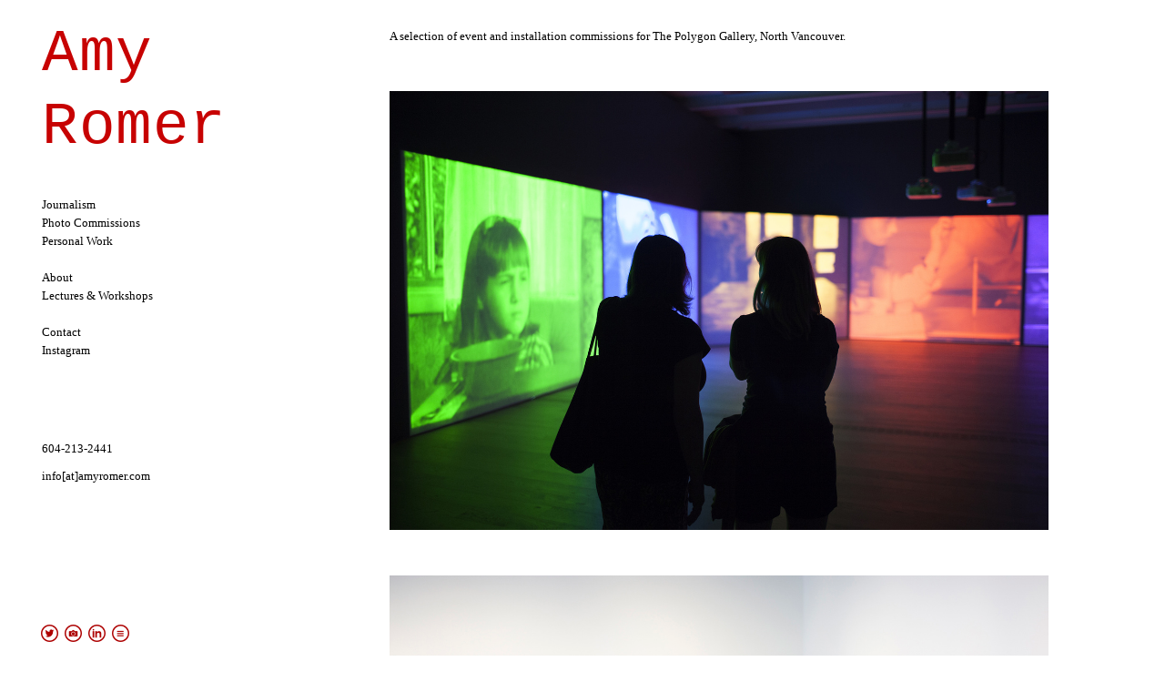

--- FILE ---
content_type: text/html; charset=UTF-8
request_url: https://www.amyromer.com/eventsandinstallation
body_size: 9948
content:
<!doctype html>
<html lang="en" site-body ng-controller="baseController" prefix="og: http://ogp.me/ns#">
<head>
    <meta name="google-site-verification" content="HgkEQh13dlaZVux0sxDFkQXAvyVM7r-qkayG2OVOdMc"/>
    <title>Events and Installation</title>
    <base href="/">
    <meta charset="UTF-8">
    <meta http-equiv="X-UA-Compatible" content="IE=edge,chrome=1">
    <meta name="viewport" content="width=device-width, initial-scale=1">

    <link rel="manifest" href="/manifest.webmanifest">

	
    <meta name="keywords" content="amyromer.com, Events and Installation,  Global Reporting Centre, Global Reporting Centre journalist, Amy Romer, photojournalist, visual journalist, podcaster, videographer, photographer, Vancouver photographer, North Vancouver photographer, Devon photographer, London photographer, Vancouver journalist, North Vancouver journalist, Vancouver fact checker, north vancouver fact checker, autism photographer, photography, documentary photographer, Vancouver writer, North Vancouver writer, canada fact checker, vancouver portraiture, The Dar">
    <meta name="generator" content="amyromer.com">
    <meta name="author" content="amyromer.com">

    <meta itemprop="name" content="Events and Installation">
    <meta itemprop="url" content="https://www.amyromer.com/eventsandinstallation">

    <link rel="alternate" type="application/rss+xml" title="RSS Events and Installation" href="/extra/rss" />
    <!-- Open Graph data -->
    <meta property="og:title" name="title" content="Events and Installation">

	
    <meta property="og:site_name" content="Amy Romer | visual journalist">
    <meta property="og:url" content="https://www.amyromer.com/eventsandinstallation">
    <meta property="og:type" content="website">

            <!--    This part will not change dynamically: except for Gallery image-->

    <meta property="og:image" content="https://dvqlxo2m2q99q.cloudfront.net/000_clients/81830/page/81830ve4nfbj2.jpg">
    <meta property="og:image:height" content="1248">
    <meta property="og:image:width" content="1872">

    
    <meta property="fb:app_id" content="291101395346738">

    <!-- Twitter Card data -->
    <meta name="twitter:url" content="https://www.amyromer.com/eventsandinstallation">
    <meta name="twitter:title" content="Events and Installation">

	
	<meta name="twitter:site" content="Amy Romer | visual journalist">
    <meta name="twitter:creator" content="amyromer.com">

    <link rel="dns-prefetch" href="https://cdn.portfolioboxdns.com">

    	
	<link rel="icon" href="https://d2f8l4t0zpiyim.cloudfront.net/000_clients/81830/file/32x32-81830ar78CRux.ico" type="image/x-icon" />
    <link rel="shortcut icon" href="https://d2f8l4t0zpiyim.cloudfront.net/000_clients/81830/file/32x32-81830ar78CRux.jpg" type="image/jpeg" />
    <link rel="apple-touch-icon" sizes="57x57" href="https://d2f8l4t0zpiyim.cloudfront.net/000_clients/81830/file/57x57-81830ar78CRux.jpg" type="image/jpeg" />
	<link rel="apple-touch-icon" sizes="114x114" href="https://d2f8l4t0zpiyim.cloudfront.net/000_clients/81830/file/114x114-81830ar78CRux.jpg" type="image/jpeg" />
	<link rel="apple-touch-icon" sizes="72x72" href="https://d2f8l4t0zpiyim.cloudfront.net/000_clients/81830/file/72x72-81830ar78CRux.jpg" type="image/jpeg" />
	<link rel="apple-touch-icon" sizes="144x144" href="https://d2f8l4t0zpiyim.cloudfront.net/000_clients/81830/file/144x144-81830ar78CRux.jpg" type="image/jpeg" />
	<link rel="apple-touch-icon" sizes="60x60" href="https://d2f8l4t0zpiyim.cloudfront.net/000_clients/81830/file/60x60-81830ar78CRux.jpg" type="image/jpeg" />
	<link rel="apple-touch-icon" sizes="120x120" href="https://d2f8l4t0zpiyim.cloudfront.net/000_clients/81830/file/120x120-81830ar78CRux.jpg" type="image/jpeg" />
	<link rel="apple-touch-icon" sizes="76x76" href="https://d2f8l4t0zpiyim.cloudfront.net/000_clients/81830/file/76x76-81830ar78CRux.jpg" type="image/jpeg" />
	<link rel="apple-touch-icon" sizes="152x152" href="https://d2f8l4t0zpiyim.cloudfront.net/000_clients/81830/file/152x152-81830ar78CRux.jpg" type="image/jpeg" />
	<link rel="apple-touch-icon" sizes="196x196" href="https://d2f8l4t0zpiyim.cloudfront.net/000_clients/81830/file/196x196-81830ar78CRux.jpg" type="image/jpeg" />
	<link rel="mask-icon" href="https://d2f8l4t0zpiyim.cloudfront.net/000_clients/81830/file/16x16-81830ar78CRux.svg">
	<link rel="icon" href="https://d2f8l4t0zpiyim.cloudfront.net/000_clients/81830/file/196x196-81830ar78CRux.jpg" type="image/jpeg" />
	<link rel="icon" href="https://d2f8l4t0zpiyim.cloudfront.net/000_clients/81830/file/192x192-81830ar78CRux.jpg" type="image/jpeg" />
	<link rel="icon" href="https://d2f8l4t0zpiyim.cloudfront.net/000_clients/81830/file/168x168-81830ar78CRux.jpg" type="image/jpeg" />
	<link rel="icon" href="https://d2f8l4t0zpiyim.cloudfront.net/000_clients/81830/file/96x96-81830ar78CRux.jpg" type="image/jpeg" />
	<link rel="icon" href="https://d2f8l4t0zpiyim.cloudfront.net/000_clients/81830/file/48x48-81830ar78CRux.jpg" type="image/jpeg" />
	<link rel="icon" href="https://d2f8l4t0zpiyim.cloudfront.net/000_clients/81830/file/32x32-81830ar78CRux.jpg" type="image/jpeg" />
	<link rel="icon" href="https://d2f8l4t0zpiyim.cloudfront.net/000_clients/81830/file/16x16-81830ar78CRux.jpg" type="image/jpeg" />
	<link rel="icon" href="https://d2f8l4t0zpiyim.cloudfront.net/000_clients/81830/file/128x128-81830ar78CRux.jpg" type="image/jpeg" />
	<meta name="application-name" content="Amy Romer | visual journalist"/>
	<meta name="theme-color" content="#ffffff">
	<meta name="msapplication-config" content="browserconfig.xml" />

	<!-- sourcecss -->
<link rel="stylesheet" href="https://cdn.portfolioboxdns.com/pb3/application/_output/pb.out.front.ver.1753775869462.css" />
<!-- /sourcecss -->

    
			<script async src="https://www.googletagmanager.com/gtag/js?id=UA-153627324-1"></script>
			<script>
			  window.dataLayer = window.dataLayer || [];
			  function gtag(){dataLayer.push(arguments);}
			  gtag('js', new Date());
			  
			  gtag('config', 'UA-153627324-1');
			</script>
            

</head>
<body id="pb3-body" pb-style="siteBody.getStyles()" style="visibility: hidden;" ng-cloak class="{{siteBody.getClasses()}}" data-rightclick="{{site.EnableRightClick}}" data-imgshadow="{{site.ThumbDecorationHasShadow}}" data-imgradius="{{site.ThumbDecorationBorderRadius}}"  data-imgborder="{{site.ThumbDecorationBorderWidth}}">

<img ng-if="site.LogoDoUseFile == 1" ng-src="{{site.LogoFilePath}}" alt="" style="display:none;">

<pb-scrol-to-top></pb-scrol-to-top>

<div class="containerNgView" ng-view autoscroll="true" page-font-helper></div>

<div class="base" ng-cloak>
    <div ng-if="base.popup.show" class="popup">
        <div class="bg" ng-click="base.popup.close()"></div>
        <div class="content basePopup">
            <div ng-include="base.popup.view"></div>
        </div>
    </div>
</div>

<logout-front></logout-front>

<script src="https://cdn.portfolioboxdns.com/pb3/application/_output/3rd.out.front.ver.js"></script>

<!-- sourcejs -->
<script src="https://cdn.portfolioboxdns.com/pb3/application/_output/pb.out.front.ver.1753775869462.js"></script>
<!-- /sourcejs -->

    <script>
        $(function(){
            $(document).on("contextmenu",function(e){
                return false;
            });
            $("body").on('mousedown',"img",function(){
                return false;
            });
            document.body.style.webkitTouchCallout='none';

	        $(document).on("dragstart", function() {
		        return false;
	        });
        });
    </script>
	<style>
		img {
			user-drag: none;
			user-select: none;
			-moz-user-select: none;
			-webkit-user-drag: none;
			-webkit-user-select: none;
			-ms-user-select: none;
		}
		[data-role="mobile-body"] .type-galleries main .gallery img{
			pointer-events: none;
		}
	</style>

<script>
    var isLoadedFromServer = true;
    var seeLiveMobApp = "";

    if(seeLiveMobApp == true || seeLiveMobApp == 1){
        if(pb.utils.isMobile() == true){
            pbAng.isMobileFront = seeLiveMobApp;
        }
    }
    var serverData = {
        siteJson : {"Guid":"18114YAT8UKaqbSS","Id":81830,"Url":"amyromer.com","IsUnpublished":0,"SecondaryUrl":"amyromer.portfoliobox.net","AccountType":1,"LanguageId":0,"IsSiteLocked":0,"MetaValidationTag":"<meta name=\"google-site-verification\" content=\"HgkEQh13dlaZVux0sxDFkQXAvyVM7r-qkayG2OVOdMc\"\/>","CustomCss":".niceImageLoad {    opacity: 1 !important;;    transition: unset !important;}.niceImageLoad:hover{    transform: unset !important;}.transform-on-hover{ transform: unset !important;}","CustomHeaderBottom":null,"CustomBodyBottom":"","MobileLogoText":"Amy Romer ","MobileMenuBoxColor":"#fafafa","MobileLogoDoUseFile":1,"MobileLogoFileName":"81830Cnq7Nsrc.jpg","MobileLogoFileHeight":600,"MobileLogoFileWidth":600,"MobileLogoFileNameS3Id":1,"MobileLogoFilePath":"https:\/\/d2f8l4t0zpiyim.cloudfront.net\/000_clients\/81830\/file\/81830Cnq7Nsrc.jpg","MobileLogoFontFamily":"'Quicksand', sans-serif","MobileLogoFontSize":"8px","MobileLogoFontVariant":"regular","MobileLogoFontColor":"#757375","MobileMenuFontFamily":"'Quicksand', sans-serif","MobileMenuFontSize":"8px","MobileMenuFontVariant":"regular","MobileMenuFontColor":"#8c8c8c","MobileMenuIconColor":"#8c8c8c","SiteTitle":"Amy Romer | visual journalist","SeoKeywords":" Global Reporting Centre, Global Reporting Centre journalist, Amy Romer, photojournalist, visual journalist, podcaster, videographer, photographer, Vancouver photographer, North Vancouver photographer, Devon photographer, London photographer, Vancouver journalist, North Vancouver journalist, Vancouver fact checker, north vancouver fact checker, autism photographer, photography, documentary photographer, Vancouver writer, North Vancouver writer, canada fact checker, vancouver portraiture, The Dar","SeoDescription":"I\u2019m a trusted journalist and storyteller with more than seven years experience and recent\u00a0bylines including The Globe and Mail and The Walrus.\n\nI specialize in writing, visual storytelling and fact checking. I&#039;m particularly interested working on stories about Indigenous self-determination, colonialism, families and health.\u00a0I also work with small businesses and nonprofits.","ShowSocialMediaLinks":1,"SocialButtonStyle":2,"SocialButtonColor":"#ad0000","SocialShowShareButtons":0,"SocialFacebookShareUrl":"https:\/\/www.facebook.com\/amy.romer.10","SocialFacebookUrl":null,"SocialTwitterUrl":" https:\/\/twitter.com\/AmyRomer","SocialFlickrUrl":null,"SocialLinkedInUrl":"http:\/\/uk.linkedin.com\/pub\/amy-romer\/59\/233\/272","SocialGooglePlusUrl":null,"SocialPinterestUrl":null,"SocialInstagramUrl":" https:\/\/instagram.com\/amy.romer","SocialBlogUrl":"https:\/\/vimeo.com\/amyromer","SocialFollowButton":0,"SocialFacebookPicFileName":"8183077pXFnHv.jpg","SocialHideLikeButton":1,"SocialFacebookPicFileNameS3Id":1,"SocialFacebookPicFilePath":"https:\/\/d2f8l4t0zpiyim.cloudfront.net\/000_clients\/81830\/file\/8183077pXFnHv.jpg","BgImagePosition":1,"BgUseImage":0,"BgColor":"#ffffff","BgFileName":null,"BgFileWidth":null,"BgFileHeight":null,"BgFileNameS3Id":0,"BgFilePath":null,"BgBoxColor":"#ffffff","LogoDoUseFile":0,"LogoText":"Amy Romer","LogoFileName":"81830RluhQy7v.jpg","LogoFileHeight":800,"LogoFileWidth":800,"LogoFileNameS3Id":1,"LogoFilePath":"https:\/\/d2f8l4t0zpiyim.cloudfront.net\/000_clients\/81830\/file\/81830RluhQy7v.jpg","LogoDisplayHeight":"152px","LogoFontFamily":"'Courier New', Courier, monospace","LogoFontVariant":null,"LogoFontSize":"66px","LogoFontColor":"#c70202","LogoFontSpacing":"1px","LogoFontUpperCase":null,"ActiveMenuFontIsUnderline":0,"ActiveMenuFontIsItalic":0,"ActiveMenuFontIsBold":0,"ActiveMenuFontColor":null,"HoverMenuFontIsUnderline":0,"HoverMenuFontIsItalic":0,"HoverMenuFontIsBold":0,"HoverMenuBackgroundColor":null,"ActiveMenuBackgroundColor":null,"MenuFontFamily":"'Times New Roman', Times, serif","MenuFontVariant":null,"MenuFontSize":"13px","MenuFontColor":"#000000","MenuFontColorHover":"#2e2d2e","MenuBoxColor":"#ffffff","MenuBoxBorder":null,"MenuFontSpacing":null,"MenuFontUpperCase":null,"H1FontFamily":"'Courier New', Courier, monospace","H1FontVariant":null,"H1FontColor":"#0a0a0a","H1FontSize":"45px","H1Spacing":"1px","H1UpperCase":null,"H2FontFamily":"'Times New Roman', Times, serif","H2FontVariant":null,"H2FontColor":"#030303","H2FontSize":"18px","H2Spacing":null,"H2UpperCase":null,"H3FontFamily":"'Times New Roman', Times, serif","H3FontVariant":null,"H3FontColor":"#030303","H3FontSize":"16px","H3Spacing":null,"H3UpperCase":null,"PFontFamily":"'Times New Roman', Times, serif","PFontVariant":null,"PFontColor":"#000000","PFontSize":"13px","PLineHeight":"20px","PLinkColor":"#b30404","PLinkColorHover":"#7d7c7d","PSpacing":null,"PUpperCase":null,"ListFontFamily":"'Times New Roman', Times, serif","ListFontVariant":null,"ListFontColor":"#000000","ListFontSize":"13px","ListSpacing":null,"ListUpperCase":null,"ButtonColor":"#69b0bf","ButtonHoverColor":"#326772","ButtonTextColor":"#ffffff","SiteWidth":0,"ImageQuality":0,"DznLayoutGuid":15,"DsnLayoutViewFile":"left04","DsnLayoutTitle":"left04","DsnLayoutType":"left","DsnMobileLayoutGuid":9,"DsnMobileLayoutViewFile":"mobilemenu09","DsnMobileLayoutTitle":"mobilemenu09","FaviconFileNameS3Id":1,"FaviconFileName":"144x144-81830ar78CRux.jpg","FaviconFilePath":"https:\/\/d2f8l4t0zpiyim.cloudfront.net\/000_clients\/81830\/file\/144x144-81830ar78CRux.jpg","ThumbDecorationBorderRadius":null,"ThumbDecorationBorderWidth":null,"ThumbDecorationBorderColor":null,"ThumbDecorationHasShadow":0,"MobileLogoDisplayHeight":"10px","IsFooterActive":1,"FooterContent":"<span id=\"VERIFY_18114YAT8UKaqbSS_HASH\" class=\"DO_NOT_REMOVE_OR_COPY_AND_KEEP_IT_TOP ng-scope\" style=\"display:none;width:0;height:0;position:fixed;top:-10px;z-index:-10\"><\/span>\n<div class=\"row ng-scope\" id=\"KUAKHTYIM\">\n<div class=\"column\" id=\"DLAYRCBMP\">\n<div class=\"block\" id=\"FEOUIGJJY\">\n<div class=\"text tt2\" contenteditable=\"false\" style=\"position: relative;\"><p>All images \u00a9 Amy Romer, 2023<\/p>\n<\/div>\n<span class=\"movehandle\"><\/span><span class=\"confhandle\"><\/span>\n<\/div>\n<\/div>\n<\/div>\n\n","MenuIsInfoBoxActive":1,"MenuInfoBoxText":"<br \/><br \/><br \/><br \/>604-213-2441<br \/><br \/>info[at]amyromer.com<br \/>","MenuImageFileName":null,"MenuImageFileNameS3Id":null,"MenuImageFilePath":null,"FontCss":"<link id='sitefonts' href='https:\/\/fonts.googleapis.com\/css?subset=latin,latin-ext,greek,cyrillic&family=Quicksand:regular' rel='stylesheet' type='text\/css'>","ShopSettings":{"Guid":"8183001Xh3FZf","SiteId":81830,"ShopName":"Amy Romer","Email":"amyromer@rocketmail.com","ResponseSubject":null,"ResponseEmail":null,"ReceiptNote":null,"PaymentMethod":null,"InvoiceDueDays":30,"HasStripeUserData":null,"Address":null,"Zip":null,"City":null,"CountryCode":null,"OrgNr":null,"PayPalEmail":"amyromer@rocketmail.com","Currency":"GBP","ShippingInfo":"I will send each individual an email to verify how long they should expect to receive their print(s). In general, it should take no longer than 7 working days (mon-fri), however on occasion, it could take longer depending on my current workload. On these occassions, ","ReturnPolicy":null,"TermsConditions":null,"ShippingRegions":[{"Guid":"8183091dz82S4","SiteId":81830,"CountryCode":"US","ShippingCost":0,"created_at":"2022-02-21 19:32:36","updated_at":"2022-02-21 19:32:36"}],"TaxRegions":[{"Guid":"81830vt4WfX3P","CountryCode":"EU","TaxPercent":20,"SiteId":81830,"created_at":"2013-07-28 08:13:17","updated_at":"2018-04-25 20:45:59"}]},"UserTranslatedText":{"Guid":"81830BaPHYfqX","SiteId":81830,"Message":"Message","YourName":"Your name","EnterTheLetters":"Enter The Letters","Send":"Send","ThankYou":"Thank You","Refresh":"Refresh","Follow":"Follow","Comment":"Comment","Share":"Share","CommentOnPage":"Comment On Page","ShareTheSite":"Share The Site","ShareThePage":"Share The Page","AddToCart":"Add To Cart","ItemWasAddedToTheCart":"The item was added to the cart","Item":"Item","YourCart":"Your cart","YourInfo":"Your info","Quantity":"Quantity","Product":"Product","ItemInCart":"Item In Cart","BillingAddress":"Billing Address","ShippingAddress":"Shipping Address","OrderSummary":"Order Summary","ProceedToPay":"Proceed To Payment","Payment":"Payment","CardPayTitle":"Credit card information","PaypalPayTitle":"This shop uses paypal to process your payment","InvoicePayTitle":"This shop uses invoice to collect your payment","ProceedToPaypal":"Proceed to paypal to pay","ConfirmInvoice":"Confirm and receive invoice","NameOnCard":"Name on card","APrice":"A Price","Options":"Options","SelectYourCountry":"Select your country","Remove":"Remove","NetPrice":"Net price","Vat":"Vat","ShippingCost":"Shipping cost","TotalPrice":"Total price","Name":"Name","Address":"Address","Zip":"Zip","City":"City","State":"State\/Province","Country":"Country","Email":"Email","Phone":"Phone","ShippingInfo":"Shipping info","Checkout":"Checkout","Organization":"Organization","DescriptionOrder":"Description","InvoiceDate":"Invoice Date","ReceiptDate":"Receipt Date","AmountDue":"Amount Due","AmountPaid":"Amount Paid","ConfirmAndCheckout":"Confirm and checkout","Back":"Back","Pay":"Pay","ClickToPay":"Click to pay","AnErrorHasOccurred":"An error has occurred","PleaseContactUs":"Please contact us","Receipt":"Receipt","Print":"Print","Date":"Date","OrderNr":"Order nr","PayedWith":"Payed with","Seller":"Seller","HereIsYourReceipt":"Here is your receipt","AcceptTheTerms":"I accept the terms & refund policy","Unsubscribe":"Unsubscribe","ViewThisOnline":"View This Online","Price":"Price","SubTotal":"Subtotal","Tax":"Tax","OrderCompleteMessage":"Please download your receipt.","DownloadReceipt":"Download Receipt","ReturnTo":"Return to site","ItemPurchasedFrom":"items was purchased from","SameAs":"Same As","SoldOut":"SOLD OUT","ThisPageIsLocked":"This page is locked","Invoice":"Invoice","BillTo":"Bill to:","Ref":"Reference no.","DueDate":"Due date","Notes":"Notes:","CookieMessage":"We are using cookies to give you the best experience on our site. By continuing to use this website you are agreeing to the use of cookies.","CompleteOrder":"Thank you for your order!","Prev":"Previous","Next":"Next","Tags":"Tags","Description":"Description","Educations":"Education","Experiences":"Experience","Awards":"Awards","Exhibitions":"Exhibitions","Skills":"Skills","Interests":"Interests","Languages":"Languages","Contacts":"Contacts","Present":"Present","created_at":"2013-07-09 19:33:08","updated_at":"2018-04-25 20:45:58"},"GoogleAnalyticsSnippet":"\n\n  window.dataLayer = window.dataLayer || [];\n  function gtag(){dataLayer.push(arguments);}\n  gtag('js', new Date());\n\n  gtag('config', 'UA-153627324-1');\n\n","GoogleAnalyticsObjects":"{\"objType\":\"gtag\",\"account\":\"gtag('config', 'UA-153627324-1');\",\"code\":\"UA-153627324-1\"}","EnableRightClick":null,"EnableCookie":0,"EnableRSS":0,"SiteBGThumb":null,"ClubType":null,"ClubMemberAtSiteId":null,"ProfileImageFileName":null,"ProfileImageS3Id":null,"CoverImageFileName":null,"CoverImageS3Id":null,"ProfileImageFilePath":null,"CoverImageFilePath":null,"StandardBgImage":null,"NrOfProLikes":0,"NrOfFreeLikes":0,"NrOfLikes":0,"ClientCountryCode":"GB","HasRequestedSSLCert":3,"CertNextUpdateDate":1732591360,"IsFlickrWizardComplete":null,"FlickrNsId":null,"SignUpAccountType":null,"created_at":1373391188000},
        pageJson : {"Guid":"81830XLjxqXZz","PageTitle":"Events and Installation","Uri":"eventsandinstallation","IsStartPage":0,"IsFavorite":0,"IsUnPublished":0,"IsPasswordProtected":0,"SeoDescription":"","BlockContent":"<span id=\"VERIFY_81830XLjxqXZz_HASH\" class=\"DO_NOT_REMOVE_OR_COPY_AND_KEEP_IT_TOP ng-scope\" style=\"display:none;width:0;height:0;position:fixed;top:-10px;z-index:-10\"><\/span>\n<div class=\"row ng-scope\" id=\"LRAMDDOZS\">\n<div class=\"column\" id=\"BQIZUTYOQ\">\n<div class=\"block\" id=\"CNVJOAGRX\">\n<div class=\"text tt2\" contenteditable=\"false\" style=\"position: relative;\"><p>A selection of event and installation commissions&nbsp;for&nbsp;The Polygon Gallery, North Vancouver.&nbsp;<\/p>\n<\/div>\n<span class=\"movehandle\"><\/span><span class=\"confhandle\"><\/span>\n<\/div>\n<\/div>\n<\/div>\n\n","DescriptionPosition":1,"ListImageMargin":"10px","ListImageSize":4,"BgImage":"","BgImageHeight":0,"BgImageWidth":0,"BgImagePosition":0,"BgImageS3LocationId":0,"PageBGThumb":null,"AddedToClubId":null,"DznTemplateGuid":21,"DsnTemplateType":"galleries","DsnTemplateSubGroup":"verticals","DsnTemplatePartDirective":"part-gallery-vertical","DsnTemplateViewFile":"verticalplain","DsnTemplateProperties":[{"type":"main-text-prop","position":"contentPanel"},{"type":"main-text-position-prop","position":"displaySettings","settings":{"enablePreStyle":0}},{"type":"gallery-prop","position":"contentPanel"},{"type":"image-size-prop","position":"displaySettings"},{"type":"image-margin-prop","position":"displaySettings"},{"type":"show-list-text-prop","position":"displaySettings"}],"DsnTemplateHasPicview":1,"DsnTemplateIsCustom":null,"DsnTemplateCustomTitle":null,"DsnTemplateCustomHtml":"","DsnTemplateCustomCss":"","DsnTemplateCustomJs":"","DznPicviewGuid":10,"DsnPicviewSettings":{"ShowTextPosition":1,"ShowEffect":1,"ShowTiming":1,"ShowPauseTiming":1},"DsnPicviewViewFile":"lightbox","DsnPicViewIsLinkable":0,"Picview":{"Fx":"fade","Timing":10000,"PauseTiming":1,"TextPosition":0,"BgSize":null},"DoShowGalleryItemListText":1,"FirstGalleryItemGuid":"81830ve4nfbj2","GalleryItems":[{"Guid":"81830ve4nfbj2","SiteId":81830,"PageGuid":"81830XLjxqXZz","FileName":"81830ve4nfbj2.jpg","S3LocationId":0,"VideoThumbUrl":null,"VideoUrl":null,"VideoItemGuid":null,"Height":1248,"Width":1872,"Idx":0,"ListText":"","TextContent":""},{"Guid":"81830t7HAoy5G","SiteId":81830,"PageGuid":"81830XLjxqXZz","FileName":"81830t7HAoy5G.jpg","S3LocationId":1,"VideoThumbUrl":null,"VideoUrl":null,"VideoItemGuid":null,"Height":1416,"Width":2123,"Idx":1,"ListText":"","TextContent":""},{"Guid":"81830HDtnGS6P","SiteId":81830,"PageGuid":"81830XLjxqXZz","FileName":"81830HDtnGS6P.jpg","S3LocationId":0,"VideoThumbUrl":null,"VideoUrl":null,"VideoItemGuid":null,"Height":1280,"Width":1920,"Idx":2,"ListText":"","TextContent":""},{"Guid":"81830IaKjhebu","SiteId":81830,"PageGuid":"81830XLjxqXZz","FileName":"81830IaKjhebu.jpg","S3LocationId":0,"VideoThumbUrl":null,"VideoUrl":null,"VideoItemGuid":null,"Height":1280,"Width":1920,"Idx":3,"ListText":"","TextContent":""},{"Guid":"81830QCNo3IDF","SiteId":81830,"PageGuid":"81830XLjxqXZz","FileName":"81830QCNo3IDF.jpg","S3LocationId":0,"VideoThumbUrl":null,"VideoUrl":null,"VideoItemGuid":null,"Height":1280,"Width":1920,"Idx":4,"ListText":"","TextContent":""},{"Guid":"81830HDOKHHwl","SiteId":81830,"PageGuid":"81830XLjxqXZz","FileName":"81830HDOKHHwl.jpg","S3LocationId":0,"VideoThumbUrl":null,"VideoUrl":null,"VideoItemGuid":null,"Height":1177,"Width":1766,"Idx":5,"ListText":"","TextContent":""},{"Guid":"81830Ge6G2jxo","SiteId":81830,"PageGuid":"81830XLjxqXZz","FileName":"81830Ge6G2jxo.jpg","S3LocationId":0,"VideoThumbUrl":null,"VideoUrl":null,"VideoItemGuid":null,"Height":1408,"Width":2112,"Idx":6,"ListText":"","TextContent":""},{"Guid":"81830b2xVHBQB","SiteId":81830,"PageGuid":"81830XLjxqXZz","FileName":"81830b2xVHBQB.jpg","S3LocationId":0,"VideoThumbUrl":null,"VideoUrl":null,"VideoItemGuid":null,"Height":1280,"Width":1920,"Idx":7,"ListText":"","TextContent":""},{"Guid":"81830naGT5jnx","SiteId":81830,"PageGuid":"81830XLjxqXZz","FileName":"81830naGT5jnx.jpg","S3LocationId":0,"VideoThumbUrl":null,"VideoUrl":null,"VideoItemGuid":null,"Height":1920,"Width":1280,"Idx":8,"ListText":"","TextContent":""},{"Guid":"81830CpD2Enb5","SiteId":81830,"PageGuid":"81830XLjxqXZz","FileName":"81830CpD2Enb5.jpg","S3LocationId":0,"VideoThumbUrl":null,"VideoUrl":null,"VideoItemGuid":null,"Height":899,"Width":1348,"Idx":9,"ListText":"","TextContent":""},{"Guid":"81830cc8UhMiX","SiteId":81830,"PageGuid":"81830XLjxqXZz","FileName":"81830cc8UhMiX.jpg","S3LocationId":0,"VideoThumbUrl":null,"VideoUrl":null,"VideoItemGuid":null,"Height":1440,"Width":2160,"Idx":10,"ListText":"","TextContent":""},{"Guid":"81830lKthmyR3","SiteId":81830,"PageGuid":"81830XLjxqXZz","FileName":"81830lKthmyR3.jpg","S3LocationId":0,"VideoThumbUrl":null,"VideoUrl":null,"VideoItemGuid":null,"Height":1408,"Width":2112,"Idx":11,"ListText":"","TextContent":""},{"Guid":"818306aDeYiqX","SiteId":81830,"PageGuid":"81830XLjxqXZz","FileName":"818306aDeYiqX.jpg","S3LocationId":0,"VideoThumbUrl":null,"VideoUrl":null,"VideoItemGuid":null,"Height":1153,"Width":1730,"Idx":12,"ListText":"","TextContent":""},{"Guid":"818302Gru5hO9","SiteId":81830,"PageGuid":"81830XLjxqXZz","FileName":"818302Gru5hO9.jpg","S3LocationId":0,"VideoThumbUrl":null,"VideoUrl":null,"VideoItemGuid":null,"Height":1168,"Width":1752,"Idx":13,"ListText":"","TextContent":""},{"Guid":"81830Os3bYWJi","SiteId":81830,"PageGuid":"81830XLjxqXZz","FileName":"81830Os3bYWJi.jpg","S3LocationId":0,"VideoThumbUrl":null,"VideoUrl":null,"VideoItemGuid":null,"Height":1272,"Width":1909,"Idx":14,"ListText":"","TextContent":""},{"Guid":"81830YCqJLjhB","SiteId":81830,"PageGuid":"81830XLjxqXZz","FileName":"81830YCqJLjhB.jpg","S3LocationId":0,"VideoThumbUrl":null,"VideoUrl":null,"VideoItemGuid":null,"Height":1408,"Width":2112,"Idx":15,"ListText":"","TextContent":""},{"Guid":"81830bl9LxM21","SiteId":81830,"PageGuid":"81830XLjxqXZz","FileName":"81830bl9LxM21.jpg","S3LocationId":0,"VideoThumbUrl":null,"VideoUrl":null,"VideoItemGuid":null,"Height":1280,"Width":1920,"Idx":16,"ListText":"","TextContent":""},{"Guid":"81830TaSlRjaB","SiteId":81830,"PageGuid":"81830XLjxqXZz","FileName":"81830TaSlRjaB.jpg","S3LocationId":0,"VideoThumbUrl":null,"VideoUrl":null,"VideoItemGuid":null,"Height":1280,"Width":1920,"Idx":17,"ListText":"","TextContent":""},{"Guid":"81830g1GDWd2z","SiteId":81830,"PageGuid":"81830XLjxqXZz","FileName":"81830g1GDWd2z.jpg","S3LocationId":0,"VideoThumbUrl":null,"VideoUrl":null,"VideoItemGuid":null,"Height":1280,"Width":1920,"Idx":18,"ListText":"","TextContent":""},{"Guid":"81830E3lv7dBW","SiteId":81830,"PageGuid":"81830XLjxqXZz","FileName":"81830E3lv7dBW.jpg","S3LocationId":0,"VideoThumbUrl":null,"VideoUrl":null,"VideoItemGuid":null,"Height":1248,"Width":1872,"Idx":19,"ListText":"","TextContent":""},{"Guid":"81830mupE3hDb","SiteId":81830,"PageGuid":"81830XLjxqXZz","FileName":"81830mupE3hDb.jpg","S3LocationId":0,"VideoThumbUrl":null,"VideoUrl":null,"VideoItemGuid":null,"Height":1280,"Width":1920,"Idx":20,"ListText":"","TextContent":""},{"Guid":"81830JFETwym5","SiteId":81830,"PageGuid":"81830XLjxqXZz","FileName":"81830JFETwym5.jpg","S3LocationId":0,"VideoThumbUrl":null,"VideoUrl":null,"VideoItemGuid":null,"Height":1280,"Width":1920,"Idx":21,"ListText":"","TextContent":""},{"Guid":"81830ohlVtf7i","SiteId":81830,"PageGuid":"81830XLjxqXZz","FileName":"81830ohlVtf7i.jpg","S3LocationId":0,"VideoThumbUrl":null,"VideoUrl":null,"VideoItemGuid":null,"Height":1280,"Width":1920,"Idx":22,"ListText":"","TextContent":""},{"Guid":"81830xONZJHxZ","SiteId":81830,"PageGuid":"81830XLjxqXZz","FileName":"81830xONZJHxZ.jpg","S3LocationId":0,"VideoThumbUrl":null,"VideoUrl":null,"VideoItemGuid":null,"Height":1498,"Width":2246,"Idx":23,"ListText":"","TextContent":""},{"Guid":"81830ShFR0fqY","SiteId":81830,"PageGuid":"81830XLjxqXZz","FileName":"81830ShFR0fqY.jpg","S3LocationId":0,"VideoThumbUrl":null,"VideoUrl":null,"VideoItemGuid":null,"Height":1280,"Width":1920,"Idx":24,"ListText":"","TextContent":""}],"Slideshow":{"Fx":null,"Timing":10000,"PauseTiming":0,"TextPosition":0,"BgSize":null},"AddedToExpo":0,"FontCss":"","CreatedAt":"2019-06-15 15:27:46"},
        menuJson : [{"Guid":"81830muE9mzYt","SiteId":81830,"PageGuid":null,"Title":"&nbsp;","Url":null,"Target":"_none","ListOrder":0,"ParentGuid":null,"created_at":"2021-09-16 20:29:59","updated_at":"2022-10-05 04:28:06","Children":[]},{"Guid":"81830PZDF3064","SiteId":81830,"PageGuid":"81830kaZU0HJd","Title":"Journalism","Url":"\/writing-photo","Target":"_self","ListOrder":1,"ParentGuid":null,"created_at":"2024-02-26 21:57:35","updated_at":"2024-02-26 23:01:35","Children":[]},{"Guid":"818301868HymJ","SiteId":81830,"PageGuid":"818301868wkLY","Title":"Photo Commissions","Url":"commissions","Target":"_self","ListOrder":2,"ParentGuid":null,"created_at":"2018-03-10 00:12:08","updated_at":"2024-02-26 23:01:35","Children":[]},{"Guid":"81830r5OqKNzW","SiteId":81830,"PageGuid":"81830WSh70yxI","Title":"Personal Work","Url":"\/personalprojects","Target":"_self","ListOrder":3,"ParentGuid":null,"created_at":"2021-03-23 22:12:19","updated_at":"2024-02-26 23:01:35","Children":[]},{"Guid":"81830NZqVTxMx","SiteId":81830,"PageGuid":null,"Title":"&nbsp;","Url":null,"Target":"_none","ListOrder":4,"ParentGuid":null,"created_at":"2021-03-24 17:59:56","updated_at":"2024-02-26 23:01:36","Children":[]},{"Guid":"8183013199IKjY","SiteId":81830,"PageGuid":"8183013199eyUK","Title":"About","Url":"about","Target":"_self","ListOrder":5,"ParentGuid":null,"created_at":"2013-07-19 16:24:16","updated_at":"2024-02-26 23:01:36","Children":[]},{"Guid":"818302RMK8yhq","SiteId":81830,"PageGuid":"818308J5yXl0G","Title":"Lectures & Workshops","Url":"\/lecturesandworkshops","Target":"_self","ListOrder":6,"ParentGuid":null,"created_at":"2020-03-06 18:56:18","updated_at":"2024-02-26 23:01:36","Children":[]},{"Guid":"81830m6CZ55xn","SiteId":81830,"PageGuid":null,"Title":"&nbsp;","Url":null,"Target":"_none","ListOrder":7,"ParentGuid":null,"created_at":"2021-03-23 22:24:19","updated_at":"2024-02-26 23:01:36","Children":[]},{"Guid":"818301564LUzg","SiteId":81830,"PageGuid":"818301564JpqQ","Title":"Contact","Url":"contact","Target":"_self","ListOrder":8,"ParentGuid":null,"created_at":"2015-03-06 15:57:03","updated_at":"2024-02-26 23:01:36","Children":[]},{"Guid":"81830OW2yvkOG","SiteId":81830,"PageGuid":"81830JkSl8EZ5","Title":"Instagram","Url":"\/instagram","Target":"_self","ListOrder":9,"ParentGuid":null,"created_at":"2019-05-18 17:56:44","updated_at":"2024-02-26 23:01:36","Children":[]}],
        timestamp: 1752967486,
        resourceVer: 379,
        frontDictionaryJson: {"common":{"text404":"The page you are looking for does not exist!","noStartPage":"You don't have a start page","noStartPageText1":"Use any page as your start page or create a new page.","noStartPageText2":"How do I use an an existing page as my start page?","noStartPageText3":"- Click on PAGES (In the admin panel to the right)","noStartPageText4":"- Click on the page you want to have as your start page.","noStartPageText5":"- Toggle the Start page switch.","noStartPage2":"This website doesn't have any start page","loginAt":"Login at","toManage":"to manage the website.","toAddContent":"to add content.","noContent1":"Create your first page","noContent11":"Create your first page","noContent111":"Click on New Page","noContent2":"Click on <span>new page<\/span> to add your content to galleries, blogs, e-commerce and much more","noContent":"This website doesn't have any content","onlinePortfolioWebsite":"Online portfolio website","addToCartMessage":"The item has been added to your cart","iaccepthe":"I accept the","termsandconditions":"terms & conditions","andthe":"and the","returnpolicy":"return policy","admin":"Admin","back":"Back","edit":"Edit","appreciate":"Appreciate","portfolioboxLikes":"Portfoliobox Likes","like":"Like","youCanOnlyLikeOnce":"You can only like once","search":"Search","blog":"Blog","allow":"Allow","allowNecessary":"Allow Necessary","leaveWebsite":"Leave Website"},"monthName":{"january":"January","february":"February","march":"March","april":"April","may":"May","june":"June","july":"July","august":"August","september":"September","october":"October","november":"November","december":"December"}}    };

    var allowinfscroll = "false";
    allowinfscroll = (allowinfscroll == undefined) ? true : (allowinfscroll == 'true') ? true : false;

    var isAdmin = false;
    var addScroll = false;
    var expTimer = false;

    $('body').css({
        visibility: 'visible'
    });

    pb.initializer.start(serverData,isAdmin,function(){
        pbAng.App.start();
    });

    //add for custom JS
    var tempObj = {};
</script>

<script>
    window.pb_analytic = {
        ver: 3,
        s_id: (pb && pb.data && pb.data.site) ? pb.data.site.Id : 0,
        h_s_id: "a8754683ea13b3c9977eae6217c2a498",
    }
</script>
<script defer src="https://cdn.portfolioboxdns.com/0000_static/app/analytics.min.js"></script>


<!--<script type="text/javascript" src="https://maps.google.com/maps/api/js?sensor=true"></script>-->


                    <script type="application/ld+json">
                    {
                        "@context": "https://schema.org/",
                        "@type": "WebSite",
                        "url": "https://www.amyromer.com/eventsandinstallation",
                        "name": "Amy Romer | visual journalist",
                        "author": {
                            "@type": "Person",
                            "name": "Amy Romer"
                        },
                        "description": "I’m a trusted journalist and storyteller with more than seven years experience and recent bylines including The Globe and Mail and The Walrus.

I specialize in writing, visual storytelling and fact checking. I&#039;m particularly interested working on stories about Indigenous self-determination, colonialism, families and health. I also work with small businesses and nonprofits.",
                        "publisher": "Amy Romer | visual journalist"
                    }
                    </script>
                
                        <script type="application/ld+json">
                        {
                            "@context": "https://schema.org/",
                            "@type": "CreativeWork",
                            "url": "https://www.amyromer.com/eventsandinstallation",
                        "image":[
                                {
                                    "@type": "ImageObject",
                                    "image": "https://dvqlxo2m2q99q.cloudfront.net/000_clients/81830/page/81830ve4nfbj2.jpg",
                                    "contentUrl": "https://dvqlxo2m2q99q.cloudfront.net/000_clients/81830/page/81830ve4nfbj2.jpg",
                                    "description": "No Description",
                                    "name": "Events and Installation",
                                    "height": "1248",
                                    "width": "1872"
                                }
                                ,
                                {
                                    "@type": "ImageObject",
                                    "image": "https://d2f8l4t0zpiyim.cloudfront.net/000_clients/81830/page/81830t7HAoy5G.jpg",
                                    "contentUrl": "https://d2f8l4t0zpiyim.cloudfront.net/000_clients/81830/page/81830t7HAoy5G.jpg",
                                    "description": "No Description",
                                    "name": "Events and Installation",
                                    "height": "1416",
                                    "width": "2123"
                                }
                                ,
                                {
                                    "@type": "ImageObject",
                                    "image": "https://dvqlxo2m2q99q.cloudfront.net/000_clients/81830/page/81830HDtnGS6P.jpg",
                                    "contentUrl": "https://dvqlxo2m2q99q.cloudfront.net/000_clients/81830/page/81830HDtnGS6P.jpg",
                                    "description": "No Description",
                                    "name": "Events and Installation",
                                    "height": "1280",
                                    "width": "1920"
                                }
                                ,
                                {
                                    "@type": "ImageObject",
                                    "image": "https://dvqlxo2m2q99q.cloudfront.net/000_clients/81830/page/81830IaKjhebu.jpg",
                                    "contentUrl": "https://dvqlxo2m2q99q.cloudfront.net/000_clients/81830/page/81830IaKjhebu.jpg",
                                    "description": "No Description",
                                    "name": "Events and Installation",
                                    "height": "1280",
                                    "width": "1920"
                                }
                                ,
                                {
                                    "@type": "ImageObject",
                                    "image": "https://dvqlxo2m2q99q.cloudfront.net/000_clients/81830/page/81830QCNo3IDF.jpg",
                                    "contentUrl": "https://dvqlxo2m2q99q.cloudfront.net/000_clients/81830/page/81830QCNo3IDF.jpg",
                                    "description": "No Description",
                                    "name": "Events and Installation",
                                    "height": "1280",
                                    "width": "1920"
                                }
                                ,
                                {
                                    "@type": "ImageObject",
                                    "image": "https://dvqlxo2m2q99q.cloudfront.net/000_clients/81830/page/81830HDOKHHwl.jpg",
                                    "contentUrl": "https://dvqlxo2m2q99q.cloudfront.net/000_clients/81830/page/81830HDOKHHwl.jpg",
                                    "description": "No Description",
                                    "name": "Events and Installation",
                                    "height": "1177",
                                    "width": "1766"
                                }
                                ,
                                {
                                    "@type": "ImageObject",
                                    "image": "https://dvqlxo2m2q99q.cloudfront.net/000_clients/81830/page/81830Ge6G2jxo.jpg",
                                    "contentUrl": "https://dvqlxo2m2q99q.cloudfront.net/000_clients/81830/page/81830Ge6G2jxo.jpg",
                                    "description": "No Description",
                                    "name": "Events and Installation",
                                    "height": "1408",
                                    "width": "2112"
                                }
                                ,
                                {
                                    "@type": "ImageObject",
                                    "image": "https://dvqlxo2m2q99q.cloudfront.net/000_clients/81830/page/81830b2xVHBQB.jpg",
                                    "contentUrl": "https://dvqlxo2m2q99q.cloudfront.net/000_clients/81830/page/81830b2xVHBQB.jpg",
                                    "description": "No Description",
                                    "name": "Events and Installation",
                                    "height": "1280",
                                    "width": "1920"
                                }
                                ,
                                {
                                    "@type": "ImageObject",
                                    "image": "https://dvqlxo2m2q99q.cloudfront.net/000_clients/81830/page/81830naGT5jnx.jpg",
                                    "contentUrl": "https://dvqlxo2m2q99q.cloudfront.net/000_clients/81830/page/81830naGT5jnx.jpg",
                                    "description": "No Description",
                                    "name": "Events and Installation",
                                    "height": "1920",
                                    "width": "1280"
                                }
                                ,
                                {
                                    "@type": "ImageObject",
                                    "image": "https://dvqlxo2m2q99q.cloudfront.net/000_clients/81830/page/81830CpD2Enb5.jpg",
                                    "contentUrl": "https://dvqlxo2m2q99q.cloudfront.net/000_clients/81830/page/81830CpD2Enb5.jpg",
                                    "description": "No Description",
                                    "name": "Events and Installation",
                                    "height": "899",
                                    "width": "1348"
                                }
                                ,
                                {
                                    "@type": "ImageObject",
                                    "image": "https://dvqlxo2m2q99q.cloudfront.net/000_clients/81830/page/81830cc8UhMiX.jpg",
                                    "contentUrl": "https://dvqlxo2m2q99q.cloudfront.net/000_clients/81830/page/81830cc8UhMiX.jpg",
                                    "description": "No Description",
                                    "name": "Events and Installation",
                                    "height": "1440",
                                    "width": "2160"
                                }
                                ,
                                {
                                    "@type": "ImageObject",
                                    "image": "https://dvqlxo2m2q99q.cloudfront.net/000_clients/81830/page/81830lKthmyR3.jpg",
                                    "contentUrl": "https://dvqlxo2m2q99q.cloudfront.net/000_clients/81830/page/81830lKthmyR3.jpg",
                                    "description": "No Description",
                                    "name": "Events and Installation",
                                    "height": "1408",
                                    "width": "2112"
                                }
                                ,
                                {
                                    "@type": "ImageObject",
                                    "image": "https://dvqlxo2m2q99q.cloudfront.net/000_clients/81830/page/818306aDeYiqX.jpg",
                                    "contentUrl": "https://dvqlxo2m2q99q.cloudfront.net/000_clients/81830/page/818306aDeYiqX.jpg",
                                    "description": "No Description",
                                    "name": "Events and Installation",
                                    "height": "1153",
                                    "width": "1730"
                                }
                                ,
                                {
                                    "@type": "ImageObject",
                                    "image": "https://dvqlxo2m2q99q.cloudfront.net/000_clients/81830/page/818302Gru5hO9.jpg",
                                    "contentUrl": "https://dvqlxo2m2q99q.cloudfront.net/000_clients/81830/page/818302Gru5hO9.jpg",
                                    "description": "No Description",
                                    "name": "Events and Installation",
                                    "height": "1168",
                                    "width": "1752"
                                }
                                ,
                                {
                                    "@type": "ImageObject",
                                    "image": "https://dvqlxo2m2q99q.cloudfront.net/000_clients/81830/page/81830Os3bYWJi.jpg",
                                    "contentUrl": "https://dvqlxo2m2q99q.cloudfront.net/000_clients/81830/page/81830Os3bYWJi.jpg",
                                    "description": "No Description",
                                    "name": "Events and Installation",
                                    "height": "1272",
                                    "width": "1909"
                                }
                                ,
                                {
                                    "@type": "ImageObject",
                                    "image": "https://dvqlxo2m2q99q.cloudfront.net/000_clients/81830/page/81830YCqJLjhB.jpg",
                                    "contentUrl": "https://dvqlxo2m2q99q.cloudfront.net/000_clients/81830/page/81830YCqJLjhB.jpg",
                                    "description": "No Description",
                                    "name": "Events and Installation",
                                    "height": "1408",
                                    "width": "2112"
                                }
                                ,
                                {
                                    "@type": "ImageObject",
                                    "image": "https://dvqlxo2m2q99q.cloudfront.net/000_clients/81830/page/81830bl9LxM21.jpg",
                                    "contentUrl": "https://dvqlxo2m2q99q.cloudfront.net/000_clients/81830/page/81830bl9LxM21.jpg",
                                    "description": "No Description",
                                    "name": "Events and Installation",
                                    "height": "1280",
                                    "width": "1920"
                                }
                                ,
                                {
                                    "@type": "ImageObject",
                                    "image": "https://dvqlxo2m2q99q.cloudfront.net/000_clients/81830/page/81830TaSlRjaB.jpg",
                                    "contentUrl": "https://dvqlxo2m2q99q.cloudfront.net/000_clients/81830/page/81830TaSlRjaB.jpg",
                                    "description": "No Description",
                                    "name": "Events and Installation",
                                    "height": "1280",
                                    "width": "1920"
                                }
                                ,
                                {
                                    "@type": "ImageObject",
                                    "image": "https://dvqlxo2m2q99q.cloudfront.net/000_clients/81830/page/81830g1GDWd2z.jpg",
                                    "contentUrl": "https://dvqlxo2m2q99q.cloudfront.net/000_clients/81830/page/81830g1GDWd2z.jpg",
                                    "description": "No Description",
                                    "name": "Events and Installation",
                                    "height": "1280",
                                    "width": "1920"
                                }
                                ,
                                {
                                    "@type": "ImageObject",
                                    "image": "https://dvqlxo2m2q99q.cloudfront.net/000_clients/81830/page/81830E3lv7dBW.jpg",
                                    "contentUrl": "https://dvqlxo2m2q99q.cloudfront.net/000_clients/81830/page/81830E3lv7dBW.jpg",
                                    "description": "No Description",
                                    "name": "Events and Installation",
                                    "height": "1248",
                                    "width": "1872"
                                }
                                ,
                                {
                                    "@type": "ImageObject",
                                    "image": "https://dvqlxo2m2q99q.cloudfront.net/000_clients/81830/page/81830mupE3hDb.jpg",
                                    "contentUrl": "https://dvqlxo2m2q99q.cloudfront.net/000_clients/81830/page/81830mupE3hDb.jpg",
                                    "description": "No Description",
                                    "name": "Events and Installation",
                                    "height": "1280",
                                    "width": "1920"
                                }
                                ,
                                {
                                    "@type": "ImageObject",
                                    "image": "https://dvqlxo2m2q99q.cloudfront.net/000_clients/81830/page/81830JFETwym5.jpg",
                                    "contentUrl": "https://dvqlxo2m2q99q.cloudfront.net/000_clients/81830/page/81830JFETwym5.jpg",
                                    "description": "No Description",
                                    "name": "Events and Installation",
                                    "height": "1280",
                                    "width": "1920"
                                }
                                ,
                                {
                                    "@type": "ImageObject",
                                    "image": "https://dvqlxo2m2q99q.cloudfront.net/000_clients/81830/page/81830ohlVtf7i.jpg",
                                    "contentUrl": "https://dvqlxo2m2q99q.cloudfront.net/000_clients/81830/page/81830ohlVtf7i.jpg",
                                    "description": "No Description",
                                    "name": "Events and Installation",
                                    "height": "1280",
                                    "width": "1920"
                                }
                                ,
                                {
                                    "@type": "ImageObject",
                                    "image": "https://dvqlxo2m2q99q.cloudfront.net/000_clients/81830/page/81830xONZJHxZ.jpg",
                                    "contentUrl": "https://dvqlxo2m2q99q.cloudfront.net/000_clients/81830/page/81830xONZJHxZ.jpg",
                                    "description": "No Description",
                                    "name": "Events and Installation",
                                    "height": "1498",
                                    "width": "2246"
                                }
                                ,
                                {
                                    "@type": "ImageObject",
                                    "image": "https://dvqlxo2m2q99q.cloudfront.net/000_clients/81830/page/81830ShFR0fqY.jpg",
                                    "contentUrl": "https://dvqlxo2m2q99q.cloudfront.net/000_clients/81830/page/81830ShFR0fqY.jpg",
                                    "description": "No Description",
                                    "name": "Events and Installation",
                                    "height": "1280",
                                    "width": "1920"
                                }
                                ]
                    }
                    </script>
                    
<script src="https://www.google.com/recaptcha/api.js?render=explicit" defer></script>

</body>
<return-to-mobile-app></return-to-mobile-app>
<public-cookie></public-cookie>
</html>